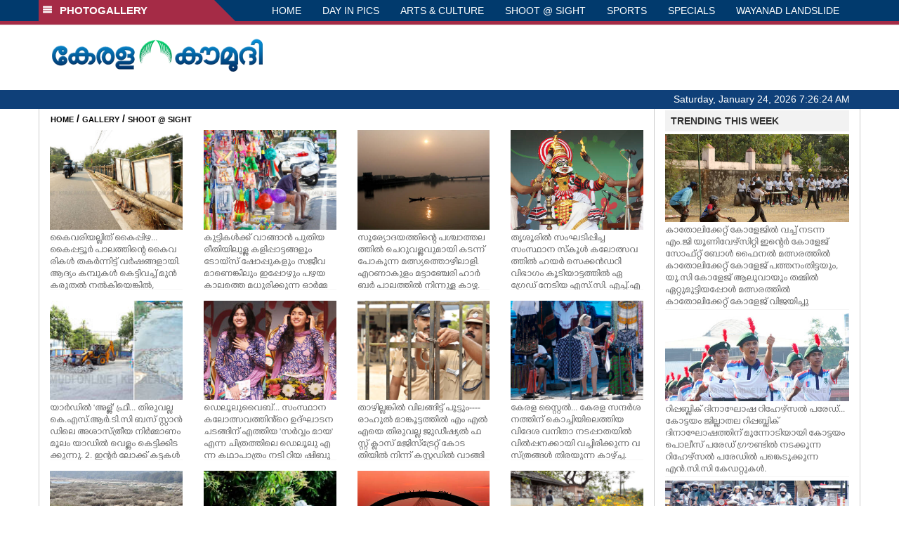

--- FILE ---
content_type: text/html; charset=utf-8
request_url: https://www.google.com/recaptcha/api2/aframe
body_size: 267
content:
<!DOCTYPE HTML><html><head><meta http-equiv="content-type" content="text/html; charset=UTF-8"></head><body><script nonce="5v8HTWc6M78JVLnw2olm1Q">/** Anti-fraud and anti-abuse applications only. See google.com/recaptcha */ try{var clients={'sodar':'https://pagead2.googlesyndication.com/pagead/sodar?'};window.addEventListener("message",function(a){try{if(a.source===window.parent){var b=JSON.parse(a.data);var c=clients[b['id']];if(c){var d=document.createElement('img');d.src=c+b['params']+'&rc='+(localStorage.getItem("rc::a")?sessionStorage.getItem("rc::b"):"");window.document.body.appendChild(d);sessionStorage.setItem("rc::e",parseInt(sessionStorage.getItem("rc::e")||0)+1);localStorage.setItem("rc::h",'1769239582651');}}}catch(b){}});window.parent.postMessage("_grecaptcha_ready", "*");}catch(b){}</script></body></html>